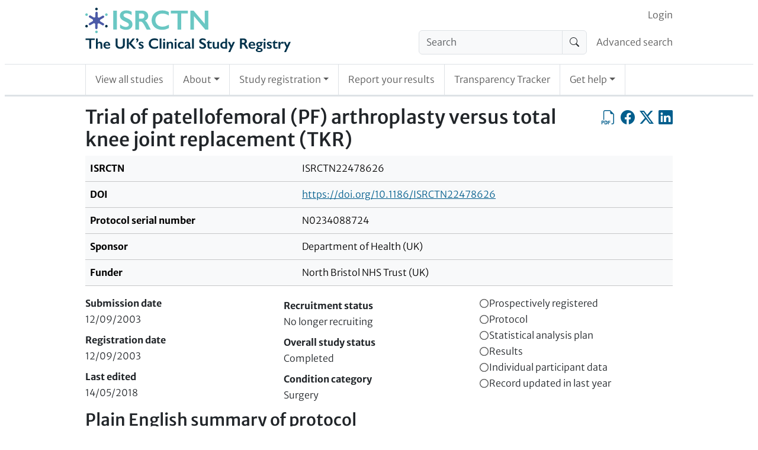

--- FILE ---
content_type: text/html; charset=UTF-8
request_url: https://www.isrctn.com/holding
body_size: -377
content:
<!DOCTYPE html>
<html lang="en">
    <head>
        <title>ISRCTN</title>
        <meta charset="utf-8">
    </head>
    <body>
        <script nonce="m4TquhCjYRhMRHmPsVJ10Q==">
            var matchResult = document.cookie.match(/CHK=([^;]+)/);
            if (matchResult && matchResult.length === 2) {
                window.location.href = decodeURIComponent(matchResult[1]);
            } else {
                document.write("<h1>Please enable cookies and JavaScript to use ISRCTN.</h1><p>If you want to download trial data, please consult the <a href=\"/page/faqs\">FAQs</a> page where the section \"Finding trial information\" includes details about the XML API. Please do not scrape this site - the API is a much more efficient way of getting trial data.</p>")
            }
        </script>
        <noscript>
            <h1>Please enable cookies and JavaScript to use ISRCTN.</h1><p>If you want to download trial data, please consult the <a href="/page/faqs">FAQs</a> page where the section "Finding trial information" includes details about the XML API. Please do not scrape this site - the API is a much more efficient way of getting trial data.</p>
        </noscript>
    </body>
</html>


--- FILE ---
content_type: text/html; charset=UTF-8
request_url: https://www.isrctn.com/ISRCTN22478626
body_size: 5953
content:

<!DOCTYPE html>
<html lang="en">
    <head>
        <meta charset="utf-8">
        <meta http-equiv="X-UA-Compatible" content="IE=edge">
        <meta name="viewport" content="width=device-width, initial-scale=1">
        
            

    <meta property="og:site_name" content="ISRCTN Registry">
    <meta property="og:title" content="Trial of patellofemoral (PF) arthroplasty versus total knee joint replacement (TKR)">
    <meta property="og:type" content="article" />
    <meta property="og:image" content="https://www.isrctn.com/assets/images/icons/icon-sharing.png">
    <meta property="og:url" content="https://www.isrctn.com/ISRCTN22478626">
    <meta name="twitter:card" content="summary">

    
        <meta name="dc.identifier" content="https://doi.org/10.1186/ISRCTN22478626">
    
    
        <meta name="description" content="Not provided at time of registration">
        <meta name="og:description" content="Not provided at time of registration">
    

        
        
            <script nonce="1KlCaRuLRBZ3scsm1/Xy+A==">
  window.dataLayer = window.dataLayer || [];
  (function(w,d,s,l,i){w[l]=w[l]||[];w[l].push({'gtm.start':
  new Date().getTime(),event:'gtm.js'});var f=d.getElementsByTagName(s)[0],
  j=d.createElement(s),dl=l!='dataLayer'?'&l='+l:'';j.async=true;j.src=
  'https://www.googletagmanager.com/gtm.js?id='+i+dl;f.parentNode.insertBefore(j,f);
  })(window,document,'script','dataLayer','GTM-MRJWFGS');
</script>

        
        <link rel="apple-touch-icon" sizes="180x180" href="/assets/images/icons/d3df67ede062068351d77de84a40c81d-apple-touch-icon.png">
        <link rel="icon" type="image/png" sizes="32x32" href="/assets/images/icons/5e5e825d9721c06f0c2bd783137fbb16-favicon-32x32.png">
        <link rel="icon" type="image/png" sizes="16x16" href="/assets//images/icons/favicon-16x16.png">
        <link rel="mask-icon" href="/assets/images/icons/518ec70245f38855c643878ba47bc3c1-safari-pinned-tab.svg" color="#e6e6e6">
        <link rel="shortcut icon" href="/assets/images/icons/abb9640d7b6d2d5b2d2bf25f4a395f09-favicon.ico">
        <meta name="theme-color" content="#1b3051">
        <meta name="msapplication-TileColor" content="#1b3051">
        <meta name="msapplication-TileImage" content="/assets/images/icons/2393f2448680cb8e006aa992dffabdfc-app-icon-144x144.png">
        
            <link rel="stylesheet" media="screen" href="/assets/vite/frontend/52e9ae83d633717205b3d3578d068515-style.css"/>
            
                <link rel="stylesheet" href="https://cdn.datatables.net/v/bs5/dt-2.1.7/datatables.min.css"/>
            
            
                <script nonce="1KlCaRuLRBZ3scsm1/Xy+A==" src="https://cmp.springernature.com/production_live/en/consent-bundle-78-latest.js"></script>
            
            
                <script nonce="1KlCaRuLRBZ3scsm1/Xy+A==" src="https://cdn.jsdelivr.net/npm/sharer.js@0.5.2/sharer.min.js"></script>
            
                <script nonce="1KlCaRuLRBZ3scsm1/Xy+A==" src="https://code.jquery.com/jquery-3.7.1.min.js" integrity="sha256-/JqT3SQfawRcv/BIHPThkBvs0OEvtFFmqPF/lYI/Cxo=" crossorigin="anonymous"></script>
            
                <script nonce="1KlCaRuLRBZ3scsm1/Xy+A==" src="https://cdn.datatables.net/v/bs5/dt-2.1.7/datatables.min.js"></script>
            
            <script nonce="1KlCaRuLRBZ3scsm1/Xy+A==" src="/assets/vite/frontend/ddcbee528983b4fb63f60facb85e7dbc-frontend.js"></script>
            <script nonce="1KlCaRuLRBZ3scsm1/Xy+A==" src="/javascriptRoutes"></script>
        
        <title>ISRCTN - ISRCTN22478626: Trial of patellofemoral (PF) arthroplasty versus total knee joint replacement (TKR)</title>
        
        
        </head>

    <body>
        
            <noscript><iframe src="https://www.googletagmanager.com/ns.html?id=GTM-MRJWFGS"
  height="0" width="0" style="display:none;visibility:hidden"></iframe></noscript>

        
        <div id="globalinitialisation"></div>

        <header id="pageheader" class="px-1 px-md-2">
    <a class="visually-hidden-focusable" href="#mainContent">
                Skip to content
    </a>
    
    <nav class="navbar navbar-light navbar-expand-md border-bottom d-block d-md-none px-0 py-0" id="headerSmallTop">
        <div class="container-fluid d-flex px-1 px-sm-2">
            <div class="flex-shrink-1 py-2">
                <a href="/" class="header-home-link">
    <img alt="ISRCTN registry"
    src="/assets/images/isrctn/4e8d17225074a3002b42852b906fc21c-isrctn-registry-logo.svg"/>
</a>
            </div>
            <button class="navbar-toggler my-3 ms-auto" type="button"
            data-bs-toggle="collapse"
            data-bs-target="#navExtended"
            aria-controls="navExtended"
            aria-expanded="false"
            aria-label="Toggle navigation">
            <span class="navbar-toggler-icon"></span>
        </button>
        <div class="collapse navbar-collapse" id="navExtended">
            <ul class="navbar-nav">
                
                <li class="nav-item">
                    <form action="/search?q=" method="get" role="search">
                        <div class="input-group align-self-center">
                            <input class="form-control bg-light"
                            name="q"
                            type="search"
                            autocomplete="off"
                            value=""
                            placeholder="Search"
                            aria-label="Search"/>
                            <button class="input-group-text" type="submit"><span class="visually-hidden">Search</span>
                                <i class="bi-search"></i></button>
                        </div>
                    </form>
                </li>
                <li class="nav-item">
                    <a class="nav-link"
                    href="/editAdvancedSearch">Advanced search</a>
                </li>
                
            <li id="editoriallinksmall" class="nav-item"></li>
            <li class="nav-item">
                <a class="nav-link"
                href="/search?q=">View all studies</a>
            </li>
            <li class="nav-item dropdown">
                <a class="nav-link dropdown-toggle" href="#" role="button" data-bs-toggle="dropdown" aria-expanded="false">About</a>
                <ul class="dropdown-menu">
                    <li><a class="nav-link px-2"
                    href="/page/about">About</a></li>
                    <li><a class="nav-link px-2"
                    href="/page/governance">Governance</a></li>
                    <li><a class="nav-link px-2"
                    href="/page/why-register">Why Register</a></li>
                </ul>
            </li>
            <li class="nav-item dropdown">
                <a class="nav-link dropdown-toggle" href="#" role="button" data-bs-toggle="dropdown" aria-expanded="false">Study registration</a>
                <ul class="dropdown-menu">
                    <li><a class="nav-link px-2"
                    href="/study/draft">Register your study</a></li>
                    <li><a class="nav-link px-2"
                    href="/study/update">Update your record</a></li>
                </ul>
            </li>
            <li class="nav-item"><a class="nav-link"
            href="/trial/report">Report your results</a></li>
            <li class="nav-item"><a class="nav-link"
            href="/search/tracker">Transparency Tracker</a></li>
            <li class="nav-item dropdown">
                <a class="nav-link dropdown-toggle" href="#" role="button" data-bs-toggle="dropdown" aria-expanded="false">Get help</a>
                <ul class="dropdown-menu">
                    <li><a class="nav-link px-2"
                    href="/page/help">Get help</a></li>
                    <li><a class="nav-link px-2"
                    href="/page/resources">Resources</a></li>
                    <li><a class="nav-link px-2"
                    href="/page/search-tips">Search Tips</a></li>
                    <li><a class="nav-link px-2"
                    href="/page/faqs">FAQs</a></li>
                    <li><a class="nav-link px-2"
                    href="/page/definitions">Definitions</a></li>
                    <li><a class="nav-link px-2"
                    href="/page/contact">Contact Us</a></li>
                </ul>
            </li>
            </ul>
            <ul class="navbar-nav" id="loginorsignupsmall"></ul>
        </div>
        </div>
    </nav>
    

    <div class="border-bottom pb-2 d-none d-md-block">
        <div class="container-with-max-width-lg px-0 d-flex align-items-center">
            <div class="flex-shrink-1">
                <a href="/" class="header-home-link">
    <img alt="ISRCTN registry"
    src="/assets/images/isrctn/4e8d17225074a3002b42852b906fc21c-isrctn-registry-logo.svg"/>
</a>
            </div>
            <div class="flex-grow-1 ps-2">
                <nav class="navbar navbar-light navbar-expand pb-0 d-none d-md-block" id="headerTop">
                    <div class="container-fluid d-flex px-0">
                        <div class="ms-auto" id="navLogin">
                            <ul class="navbar-nav" id="loginorsignup"></ul>
                        </div>
                    </div>
                </nav>
                
                <nav class="navbar navbar-light navbar-expand d-none d-md-block" id="headerMiddle">
                    <div class="container-fluid px-0">
                        <ul class="navbar-nav ms-auto d-flex">
                        
                        <li class="nav-item flex-shrink-1 pe-2">
                            <form class="my-0" action="/search?q=" method="get" role="search">
                                <div class="input-group align-self-center">
                                    <input class="form-control bg-light"
                                    name="q"
                                    type="search"
                                    autocomplete="off"
                                    value=""
                                    placeholder="Search"
                                    aria-label="Search"/>
                                    <button class="input-group-text" type="submit"><span class="visually-hidden">Search</span><i class="bi-search"></i></button>
                                </div>
                            </form>
                        </li>
                        <li class="nav-item flex-grow-1 text-nowrap d-flex align-items-center">
                            <a class="nav-link pe-0" href="/editAdvancedSearch">Advanced search</a>
                        </li>
                        
                        </ul>
                    </div>
                </nav>
            </div>
        </div>

    </div>

    
    <div class="px-0">
        <nav class="navbar navbar-light navbar-expand border-bottom py-0 d-none d-md-block" id="headerBottom">
            <div class="container-with-max-width-lg">
                <ul class="navbar-nav">
                    <li class="nav-item p-0 border-start border-end">
                        <a class="nav-link position-relative px-2 px-lg-3 py-3"
                        href="/search?q=">View all studies</a>
                    </li>
                    <li class="nav-item dropdown p-0 border-end">
                        <a class="nav-link dropdown-toggle position-relative px-2 px-lg-3 py-3" href="#" role="button" data-bs-toggle="dropdown" aria-expanded="false">About</a>
                        <ul class="dropdown-menu">
                            <li><a class="nav-link position-relative px-2 px-lg-3 py-3"
                            href="/page/about">About</a></li>
                            <li><a class="nav-link position-relative px-2 px-lg-3 py-3"
                            href="/page/governance">Governance</a></li>
                            <li><a class="nav-link position-relative px-2 px-lg-3 py-3"
                            href="/page/why-register">Why Register</a></li>
                        </ul>
                    </li>
                    <li class="nav-item dropdown p-0 border-end">
                        <a class="nav-link dropdown-toggle position-relative px-2 px-lg-3 py-3" href="#" role="button" data-bs-toggle="dropdown" aria-expanded="false">Study registration</a>
                        <ul class="dropdown-menu">
                            <li><a class="nav-link position-relative px-2 px-lg-3 py-3"
                            href="/study/draft">Register your study</a></li>
                            <li><a class="nav-link position-relative px-2 px-lg-3 py-3"
                            href="/study/update">Update your record</a></li>
                        </ul>
                    </li>
                    <li class="nav-item p-0 border-end">
                        <a class="nav-link position-relative px-2 px-lg-3 py-3"
                        href="/trial/report">Report your results</a></li>
                    <li class="nav-item p-0 border-end">
                        <a class="nav-link position-relative px-2 px-lg-3 py-3"
                        href="/search/tracker">Transparency Tracker</a></li>
                    <li class="nav-item dropdown p-0 border-end">
                        <a class="nav-link dropdown-toggle position-relative px-2 px-lg-3 py-3" href="#" role="button" data-bs-toggle="dropdown" aria-expanded="false">Get help</a>
                        <ul class="dropdown-menu">
                            <li><a class="nav-link position-relative px-2 px-lg-3 py-3"
                            href="/page/help">Get help</a></li>
                            <li><a class="nav-link position-relative px-2 px-lg-3 py-3"
                            href="/page/resources">Resources</a></li>
                            <li><a class="nav-link position-relative px-2 px-lg-3 py-3"
                            href="/page/search-tips">Search Tips</a></li>
                            <li><a class="nav-link position-relative px-2 px-lg-3 py-3"
                            href="/page/faqs">FAQs</a></li>
                            <li><a class="nav-link position-relative px-2 px-lg-3 py-3"
                            href="/page/definitions">Definitions</a></li>
                            <li><a class="nav-link position-relative px-2 px-lg-3 py-3"
                            href="/page/contact">Contact Us</a></li>
                        </ul>
                    </li>
                </ul>
            </div>
        </nav>
    </div>
</header>


        <div id="content" class="px-1 px-md-2 py-3">

            <div class="container-with-max-width-lg px-0">
                

                

                
            </div>

            

    <div class="container-with-max-width-lg px-0 isrctn-public-trial-view">
        <main id="mainContent">
            <div class="d-flex flex-wrap flex-sm-nowrap">
                <h1 title="Public title" class="flex-grow-1">Trial of patellofemoral (PF) arthroplasty versus total knee joint replacement (TKR)</h1>
                
                <div class="d-flex align-self-start ms-auto ms-sm-0">
                    <a class="icon-link clickable align-self-start ms-0 ms-sm-2"
                    href="/pdf/22478626"
                    title="Export as PDF"
                    role="button"><span class="visually-hidden">Export as PDF</span>
                        <i class="bi-filetype-pdf bi-large"></i></a>
                    <a class="icon-link clickable align-self-start ms-2"
                    data-sharer="facebook"
                    data-title="I&#x27;m reading Trial of patellofemoral (PF) arthroplasty versus total knee joint replacement (TKR)"
                    data-hashtag="ISRCTN"
                    data-url="https://www.isrctn.com/ISRCTN22478626"
                    href="#"
                    title="Share on Facebook"
                    role="button"><span class="visually-hidden">Share on Facebook</span>
                        <i class="bi-facebook bi-large"></i></a>
                    <a class="icon-link clickable align-self-start ms-2"
                    data-sharer="x"
                    data-title="I&#x27;m reading Trial of patellofemoral (PF) arthroplasty versus total knee joint replacement (TKR)"
                    data-hashtags="ISRCTN"
                    data-url="https://www.isrctn.com/ISRCTN22478626"
                    href="#"
                    title="Share on X, the site formerly known as Twitter"
                    role="button"><span class="visually-hidden">Share on X, the site formerly known as Twitter</span>
                        <i class="bi-twitter-x bi-large"></i></a>
                    <a class="icon-link clickable align-self-start ms-2"
                    data-sharer="linkedin"
                    data-title="I&#x27;m reading Trial of patellofemoral (PF) arthroplasty versus total knee joint replacement (TKR)"
                    data-hashtags="ISRCTN"
                    data-url="https://www.isrctn.com/ISRCTN22478626"
                    href="#"
                    title="Share on LinkedIn"
                    role="button"><span class="visually-hidden">Share on LinkedIn</span>
                    <i class="bi-linkedin bi-large"></i></a>
                        <span class="isrctn-hide-unless-editor">
                            <a class="icon-link clickable align-self-start ms-2"
                            href="/editorial/study/readonly/5553"
                            title="Editorial view"
                            role="button"><span class="visually-hidden">Editorial view</span>
                            <i class="bi-code-square bi-large"></i></a>
                        </span>
                </div>
                
            </div>
            <nav id="trialpagination" class="bold-links"></nav>
            <div class="table-responsive">
                <table class="table table-light">
                    <tbody>
                        <tr>
                            <th scope="row">ISRCTN</th>
                            <td>ISRCTN22478626</td>
                        </tr>
                        
                            <tr>
                                <th scope="row">DOI</th>
                                <td><a href="https://doi.org/10.1186/ISRCTN22478626">https://doi.org/10.1186/ISRCTN22478626</a></td>
                            </tr>
                        
                        
                            <tr>
                                <th scope="row">Protocol serial number</th>
                                <td>N0234088724</td>
                            </tr>
                        
                        <tr>
                            <th scope="row"> Sponsor </th>
                            <td>Department of Health (UK)</td>
                        </tr>
                        <tr>
                            <th scope="row"> Funder </th>
                            <td>North Bristol NHS Trust (UK)</td>
                        </tr>
                    </tbody>
                </table>
            </div>

            <div class="container-fluid">
                <div class="row">
                    <div class="col col-12 col-sm-4 p-0 pe-sm-1">
                        <dl class="m-0">
                            <dt>Submission date</dt>
                            <dd>12/09/2003</dd>
                            <dt>Registration date</dt>
                            <dd>12/09/2003</dd>
                            <dt>Last edited</dt>
                            <dd>14/05/2018</dd>
                        </dl>
                    </div>
                    <div class="col col-12 col-sm-4 p-0 p-sm-1">
                        <dl class="m-0">
                            <dt>Recruitment status</dt>
                            <dd>No longer recruiting</dd>
                            <dt>Overall study status</dt>
                            <dd>Completed</dd>
                            <dt>Condition category</dt>
                            <dd>Surgery</dd>
                        </dl>
                    </div>
                    <div class="col col-12 col-sm-4 p-0 ps-sm-1">
                    
                        


    
        <div class="Badge notAwarded" title="Retrospectively registered">
            <svg class="badgeIndicator" viewBox="0 0 10 10" height="17px" width="17px" xmlns="http://www.w3.org/2000/svg">
                <circle class="outer" cx="5" cy="5" r="4" stroke-width="1"></circle>
                <circle class="inner" cx="5" cy="5" r="3" stroke="white" stroke-width="1"></circle>
            </svg>
            <span class="Badgename">Prospectively registered</span>
        </div>
    


                    
                        


    
        <div class="Badge notAwarded" title="Protocol not yet added">
            <svg class="badgeIndicator" viewBox="0 0 10 10" height="17px" width="17px" xmlns="http://www.w3.org/2000/svg">
                <circle class="outer" cx="5" cy="5" r="4" stroke-width="1"></circle>
                <circle class="inner" cx="5" cy="5" r="3" stroke="white" stroke-width="1"></circle>
            </svg>
            <span class="Badgename">Protocol</span>
        </div>
    


                    
                        


    
        <div class="Badge notAwarded" title="SAP not yet added">
            <svg class="badgeIndicator" viewBox="0 0 10 10" height="17px" width="17px" xmlns="http://www.w3.org/2000/svg">
                <circle class="outer" cx="5" cy="5" r="4" stroke-width="1"></circle>
                <circle class="inner" cx="5" cy="5" r="3" stroke="white" stroke-width="1"></circle>
            </svg>
            <span class="Badgename">Statistical analysis plan</span>
        </div>
    


                    
                        


    
        <div class="Badge notAwarded" title="Results not yet added and study completed for more than 2 years">
            <svg class="badgeIndicator" viewBox="0 0 10 10" height="17px" width="17px" xmlns="http://www.w3.org/2000/svg">
                <circle class="outer" cx="5" cy="5" r="4" stroke-width="1"></circle>
                <circle class="inner" cx="5" cy="5" r="3" stroke="white" stroke-width="1"></circle>
            </svg>
            <span class="Badgename">Results</span>
        </div>
    


                    
                        


    
        <div class="Badge notAwarded" title="Raw data not yet added">
            <svg class="badgeIndicator" viewBox="0 0 10 10" height="17px" width="17px" xmlns="http://www.w3.org/2000/svg">
                <circle class="outer" cx="5" cy="5" r="4" stroke-width="1"></circle>
                <circle class="inner" cx="5" cy="5" r="3" stroke="white" stroke-width="1"></circle>
            </svg>
            <span class="Badgename">Individual participant data</span>
        </div>
    


                    
                        


    
        <div class="Badge notAwarded" title="Record last updated more than a year ago">
            <svg class="badgeIndicator" viewBox="0 0 10 10" height="17px" width="17px" xmlns="http://www.w3.org/2000/svg">
                <circle class="outer" cx="5" cy="5" r="4" stroke-width="1"></circle>
                <circle class="inner" cx="5" cy="5" r="3" stroke="white" stroke-width="1"></circle>
            </svg>
            <span class="Badgename">Record updated in last year</span>
        </div>
    


                    
                    </div>
                </div>
            </div>
            <section>
                <h2>Plain English summary of protocol</h2>
                <p>Not provided at time of registration</p>
            </section>

            <section>
                <h2>Contact information</h2>
                <div class="container-fluid">
                    <div class="row row-cols-md-2 row-cols-1">
                    
                        
                            
                                <div class="col ps-0 pe-0 pb-2 pe-md-1">
                                    <div class="card" id="contact-03e64d59-237e-434a-b629-00b3f6669e91">
                                        <div class="card-header">
                                            <strong>Mr JH Newman</strong><br/>
                                            <em>Scientific</em>
                                        </div>
                                        <div class="card-body">
                                            <address class="mb-0">
                                                <p>
                                                Winford Unit - AOC<br/>North Bristol NHS Trust<br/>Southmead Hospital<br/>Westbury-on-Trym<br/>Bristol<br/>BS10 5NB<br/>United Kingdom
                                                </p>
                                                
                                                    <table class="icon-and-value">
                                                        
                                                        
                                                            
                                                                <tr>
                                                                    <th scope="row"><i class="bi-telephone"></i><span class="visually-hidden">Phone</span></th>
                                                                    <td>+44 (0)117 959 3261</td>
                                                                </tr>
                                                            
                                                            
                                                                <tr>
                                                                    <th scope="row"><i class="bi-envelope-at"></i><span class="visually-hidden">Email</span></th>
                                                                    <td><a href="mailto:research@southmead.swest.nhs.uk">research@southmead.swest.nhs.uk</a></td>
                                                                </tr>
                                                            
                                                        
                                                    </table>
                                                
                                            </address>
                                        </div>
                                    </div>
                                </div>
                            
                        
                    
                    </div>
                </div>
            </section>

            <section>
                <h2>Study information</h2>
                <div class="table-responsive">
                    <table class="table table-light mw-100">
                        <tbody>
                            <tr><th scope="row" class="w-25">Primary study design</th><td class="w-75">Interventional</td></tr>
                            
                                <tr><th scope="row" class="w-25">Study design</th><td class="w-75">Randomised controlled parallel group trial</td></tr>
                                <tr><th scope="row" class="w-25">Secondary study design</th><td class="w-75">Randomised controlled trial</td></tr>
                            
                            

                                
                            <tr><th scope="row" class="w-25">Scientific title</th><td class="w-75">Trial of patellofemoral (PF) arthroplasty versus total knee joint replacement (TKR)</td></tr>
                            
                            <tr><th scope="row" class="w-25">Study objectives</th><td class="w-75">To study the differences in patient based outcome measures, as a comparison between patellofemoral arthroplasty and total knee replacement in isolated osteoarthritis of the patellofemoral compartment.</td></tr>
                            
                            
                            
                                
                                <tr><th scope="row" class="w-25">Ethics approval(s)</th><td class="w-75">Not provided at time of registration</td></tr>
                            
                            <tr><th scope="row" class="w-25">Health condition(s) or problem(s) studied</th><td class="w-75">Knee surgery</td></tr>
                            <tr><th scope="row" class="w-25">Intervention</th><td class="w-75">Prospective randomised trial.</td></tr>
                            <tr><th scope="row" class="w-25">Intervention type</th><td class="w-75">Procedure/Surgery</td></tr>
                            
                            <tr><th scope="row" class="w-25">Primary outcome measure(s)</th><td class="w-75">
                                
                                
                                    <p>Patient based outcome measures to determine which type of prosthesis is best.</p>
                                
                            </td></tr>
                            <tr><th scope="row" class="w-25">Key secondary outcome measure(s)</th><td class="w-75">
                                
                                
                                    <p>Not provided at time of registration</p>
                                
                            </td></tr>
                            <tr><th scope="row" class="w-25">Completion date</th><td class="w-75">30/09/2003</td></tr>
                            
                        </tbody>
                    </table>
                </div>

            </section>

            <section>
                <h2>Eligibility</h2>
                <div class="table-responsive">
                    <table class="table table-light mw-100">
                        <tbody>
                            <tr><th scope="row" class="w-25">Participant type(s)</th><td class="w-75">Patient</td></tr>
                            <tr><th scope="row" class="w-25">Age group</th><td class="w-75">Other</td></tr>
                            
                            
                            <tr><th scope="row" class="w-25">Sex</th><td class="w-75">All</td></tr>
                            
                                <tr><th scope="row" class="w-25">Target sample size at registration</th><td class="w-75">100</td></tr>
                            
                            
                            <tr><th scope="row" class="w-25">Key inclusion criteria</th><td class="w-75">Patients who are suitable for patellofemoral replacement and are on the waiting list for surgery. 50 Patients in each group aged over 50 years.</td></tr>
                            <tr><th scope="row" class="w-25">Key exclusion criteria</th><td class="w-75">Does not match inclusion criteria</td></tr>
                            <tr><th scope="row" class="w-25">Date of first enrolment</th><td class="w-75">01/10/2000</td></tr>
                            <tr><th scope="row" class="w-25">Date of final enrolment</th><td class="w-75">30/09/2003</td></tr>
                        </tbody>
                    </table>
                </div>
            </section>

            <section>
                <h2>Locations</h2>
                <h3>Countries of recruitment</h3>
                <ul class="list-inline">
                
                    <li>United Kingdom</li>
                
                    <li>England</li>
                
                </ul>

                <h3>Study participating centre</h3>
                <div class="container-fluid">
                    <div class="row row-cols-md-2 row-cols-1">
                    
                        
                            
                                <div class="col ps-0 pe-0 pb-2 pe-md-1">
                                    <div class="card" id="trial-centre-4dd6724a-3580-4fc5-8c05-74c89bdd7cec">
                                        <div class="card-header">
                                            <strong>Winford Unit - AOC</strong>
                                        </div>
                                        <div class="card-body">
                                            <address class="mb-0">
                                            Bristol<br/>BS10 5NB<br/>United Kingdom
                                            </address>
                                        </div>
                                    </div>
                                </div>
                            
                        
                    
                    </div>
                </div>
            </section>

            <section>
                <h2>Results and Publications</h2>
                <div class="table-responsive">
                    <table class="table table-light mw-100">
                        <tbody>
                            <tr><th scope="row" class="w-25">Individual participant data (IPD) Intention to share</th><td class="w-75">No</td></tr>
                            <tr><th scope="row" class="w-25">IPD sharing plan summary</th><td class="w-75">Not provided at time of registration</td></tr>
                            <tr><th scope="row" class="w-25">IPD sharing plan</th><td class="w-75"></td></tr>
                        </tbody>
                    </table>
                </div>

                

                
            </section>

            
                <section>
                    <h2>Editorial Notes</h2>
                    <p>14/05/2018: No publications found, study status unverified.<br/>01/03/2016: No publications found, verifying study status with principal investigator.</p>
                </section>
            
            <nav id="trialpaginationbottom" class="bold-links"></nav>
        </main>
    </div>

        </div>

        <footer class="border-top px-1 px-sm-2 py-3">
    <div class="container-with-max-width-lg">
        <div class="container-fluid mb-3 px-0">
            <div class="row row-cols-1 row-cols-sm-2 row-cols-md-4 mx-0">
                <div class="col ps-0 ps-sm-1 ps-md-2 pe-0 pe-sm-1 pe-md-2">
                    <nav class="navbar-light">
                        <ul class="navbar-nav flex-column">
                            <li class="nav-item">
                                <a class="nav-link py-0" href="https://x.com/ISRCTN" target="_blank">Follow us on X</a>
                            </li>
                            <li class="nav-item">
                                <a class="nav-link py-0" href="https://www.linkedin.com/company/isrctn/posts/" target="_blank">Follow us on LinkedIn</a>
                            </li>
                        </ul>
                    </nav>
                </div>
            </div>
        </div>
        <div class="container-fluid mb-2 px-0">
            <button class="btn btn-isrctn-primary btn-well-padded" data-cc-action="preferences">Manage cookie preferences</button>
        </div>
        <div class="d-flex text-secondary small">
            <div class="me-auto">
                <span>© 2026 BioMed Central Ltd unless otherwise stated. Part of <a href="http://www.springernature.com">Springer Nature</a>.</span>
            </div>
            <div class="ms-auto">
                <span><a href="/page/terms" rel="license">Terms & Conditions</a>
                    and <a href="/page/privacy">Privacy Policy</a></span>
            </div>
        </div>
    </div>
</footer>
<div id="cookieFooter" class="border-top container-fluid px-1 px-sm-2 py-2">
    <div class="container-with-max-width-lg">
        <div class="d-flex">
            <a href="http://biomedcentral.com" target="_blank" class="d-inline-block me-auto">
                <img width="106" height="44" alt="BMC - Part of Springer Nature"
                src="/assets/images/nextgen/1258e4d180b1c67ff7021f2ce194b70d-bmc-springer-logo.png"/></a>
            <a href="http://www.springernature.com/" target="_blank" class="d-inline-block ms-auto my-auto">
                <img width="218" height="21" alt="Springer Nature"
                src="/assets/images/nextgen/a95bf26cde074dd6a1232821b1be1d74-springer-nature-logo.png"/>
            </a>
        </div>
    </div>
</div>


        
            <script nonce="1KlCaRuLRBZ3scsm1/Xy+A==">
                
                    (function(fn) {
                        if (document.readyState !== 'loading') {
                            fn();
                        } else {
                            document.addEventListener('DOMContentLoaded', fn);
                        }
                    })(function() {
                        
                            try {
                                
    vueFrontend.mountGlobalInitialisation('#globalinitialisation', {});

                            } catch (e) {
                                console.warn(e);
                            }
                        
                            try {
                                
  const mountLoginOrSignupBaseProps = {
    "loginFormLink": "/authentication/login",
    "loginFormText": "Login",
    "logoutFormLink": "/authentication/logout",
    "logoutFormText": "Logout",
    "myAccountFormLink": "/trialist",
    "myAccountFormText": "My Account",
    "editorialLink": "/editorial",
    "editorialText": "Editorial",
    "isOpenId": true
  };

  vueFrontend.mountLoginOrSignup('#loginorsignup',
    { isInHeaderTop: true, ...mountLoginOrSignupBaseProps}
  );

  vueFrontend.mountLoginOrSignup('#loginorsignupsmall',
    { isInHeaderTop: false, ...mountLoginOrSignupBaseProps}
  );


                            } catch (e) {
                                console.warn(e);
                            }
                        
                            try {
                                let table = new DataTable('#outputs_table', {
  paging: false,
});
                            } catch (e) {
                                console.warn(e);
                            }
                        
                            try {
                                vueFrontend.mountTrialPagination('#trialpagination', {});
                            } catch (e) {
                                console.warn(e);
                            }
                        
                            try {
                                vueFrontend.mountTrialPagination('#trialpaginationbottom', {});
                            } catch (e) {
                                console.warn(e);
                            }
                        
                    });
                
            </script>
        
    </body>
</html>








